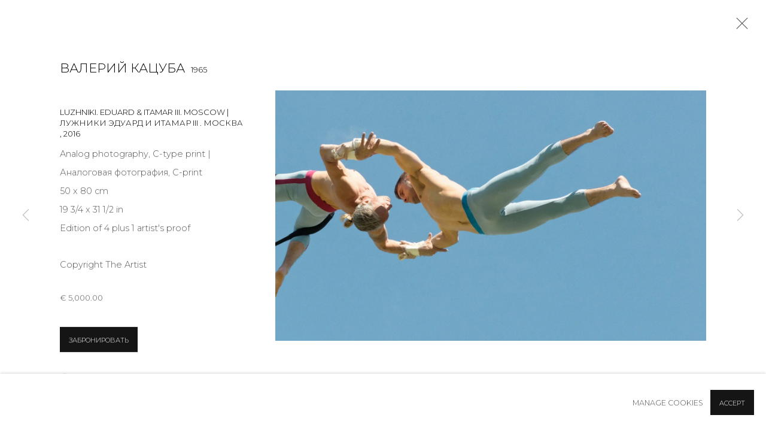

--- FILE ---
content_type: text/html; charset=utf-8
request_url: https://www.annanova-gallery.ru/artworks/categories/6/5165-luzhniki.-eduard-itamar-iii.-moscow-2016/
body_size: 13139
content:



                        
    <!DOCTYPE html>
    <!-- Site by Artlogic - https://artlogic.net -->
    <html lang="ru">
        <head>
            <meta charset="utf-8">
            <title>Валерий Кацуба, Luzhniki. Eduard &amp; Itamar III. Moscow | Лужники Эдуард и Итамар III . Москва , 2016 | Anna Nova Gallery</title>
        <meta property="og:site_name" content="Anna Nova Gallery" />
        <meta property="og:title" content="Валерий Кацуба, Luzhniki. Eduard &amp; Itamar III. Moscow | Лужники Эдуард и Итамар III . Москва , 2016" />
        <meta property="og:description" content="Валерий Кацуба Luzhniki. Eduard &amp; Itamar III. Moscow | Лужники Эдуард и Итамар III . Москва , 2016 Analog photography, C-type print | Аналоговая фотография, C-print 50 x 80 cm 19 3/4 x 31 1/2 in Edition of 4 plus 1 artist's proof" />
        <meta property="og:image" content="https://artlogic-res.cloudinary.com/w_1600,h_1600,c_limit,f_auto,fl_lossy,q_auto/artlogicstorage/annanovagallery/images/view/8e6371305c628204645459d2b53200b3j/annanovagallery-luzhniki.-eduard-itamar-iii.-moscow-iii-.-2016.jpg" />
        <meta property="og:image:width" content="1600" />
        <meta property="og:image:height" content="1600" />
        <meta property="twitter:card" content="summary_large_image">
        <meta property="twitter:url" content="https://www.annanova-gallery.ru/artworks/categories/6/5165-luzhniki.-eduard-itamar-iii.-moscow-2016/">
        <meta property="twitter:title" content="Валерий Кацуба, Luzhniki. Eduard &amp; Itamar III. Moscow | Лужники Эдуард и Итамар III . Москва , 2016">
        <meta property="twitter:description" content="Валерий Кацуба Luzhniki. Eduard &amp; Itamar III. Moscow | Лужники Эдуард и Итамар III . Москва , 2016 Analog photography, C-type print | Аналоговая фотография, C-print 50 x 80 cm 19 3/4 x 31 1/2 in Edition of 4 plus 1 artist's proof">
        <meta property="twitter:text:description" content="Валерий Кацуба Luzhniki. Eduard &amp; Itamar III. Moscow | Лужники Эдуард и Итамар III . Москва , 2016 Analog photography, C-type print | Аналоговая фотография, C-print 50 x 80 cm 19 3/4 x 31 1/2 in Edition of 4 plus 1 artist's proof">
        <meta property="twitter:image" content="https://artlogic-res.cloudinary.com/w_1600,h_1600,c_limit,f_auto,fl_lossy,q_auto/artlogicstorage/annanovagallery/images/view/8e6371305c628204645459d2b53200b3j/annanovagallery-luzhniki.-eduard-itamar-iii.-moscow-iii-.-2016.jpg">
        <link rel="canonical" href="https://www.annanova-gallery.ru/ru/artworks/5165-luzhniki.-eduard-itamar-iii.-moscow-2016/" />
        <meta name="google" content="notranslate" />
            <meta name="description" content="Валерий Кацуба Luzhniki. Eduard &amp; Itamar III. Moscow | Лужники Эдуард и Итамар III . Москва , 2016 Analog photography, C-type print | Аналоговая фотография, C-print 50 x 80 cm 19 3/4 x 31 1/2 in Edition of 4 plus 1 artist's proof" />
            <meta name="publication_date" content="2018-04-27 13:50:01" />
            <meta name="generator" content="Artlogic CMS - https://artlogic.net" />
            
            <meta name="accessibility_version" content="1.1"/>
            
            
                <meta name="viewport" content="width=device-width, minimum-scale=0.5, initial-scale=1.0" />

            

<link rel="icon" href="/usr/images/preferences/1610640707.ico" type="image/x-icon" />
<link rel="shortcut icon" href="/usr/images/preferences/1610640707.ico" type="image/x-icon" />

<meta name="application-name" content="Anna Nova Gallery"/>
<meta name="msapplication-TileColor" content="#ffffff"/>
            
            <link rel="alternate" hreflang="ru" href="https://www.annanova-gallery.ru/artworks/categories/6/5165-luzhniki.-eduard-itamar-iii.-moscow-2016/" />
<link rel="alternate" hreflang="en" href="https://www.annanova-gallery.ru/en/artworks/categories/6/5165-luzhniki.-eduard-itamar-iii.-moscow-2016/" />
            
                <link rel="stylesheet" media="print" href="/lib/g/2.0/styles/print.css">
                <link rel="stylesheet" media="print" href="/styles/print.css">

            <script>
            (window.Promise && window.Array.prototype.find) || document.write('<script src="/lib/js/polyfill/polyfill_es6.min.js"><\/script>');
            </script>


            
		<link data-context="helper" rel="stylesheet" type="text/css" href="/lib/webfonts/font-awesome/font-awesome-4.6.3/css/font-awesome.min.css?c=27042050002205&g=a599d0f3a7ca955fc9bb870ebeb3a6e0"/>
		<link data-context="helper" rel="stylesheet" type="text/css" href="/lib/archimedes/styles/archimedes-frontend-core.css?c=27042050002205&g=a599d0f3a7ca955fc9bb870ebeb3a6e0"/>
		<link data-context="helper" rel="stylesheet" type="text/css" href="/lib/archimedes/styles/accessibility.css?c=27042050002205&g=a599d0f3a7ca955fc9bb870ebeb3a6e0"/>
		<link data-context="helper" rel="stylesheet" type="text/css" href="/lib/jquery/1.12.4/plugins/jquery.archimedes-frontend-core-plugins-0.1.css?c=27042050002205&g=a599d0f3a7ca955fc9bb870ebeb3a6e0"/>
		<link data-context="helper" rel="stylesheet" type="text/css" href="/lib/jquery/1.12.4/plugins/fancybox-2.1.3/jquery.fancybox.css?c=27042050002205&g=a599d0f3a7ca955fc9bb870ebeb3a6e0"/>
		<link data-context="helper" rel="stylesheet" type="text/css" href="/lib/jquery/1.12.4/plugins/fancybox-2.1.3/jquery.fancybox.artlogic.css?c=27042050002205&g=a599d0f3a7ca955fc9bb870ebeb3a6e0"/>
		<link data-context="helper" rel="stylesheet" type="text/css" href="/lib/jquery/1.12.4/plugins/slick-1.8.1/slick.css?c=27042050002205&g=a599d0f3a7ca955fc9bb870ebeb3a6e0"/>
		<link data-context="helper" rel="stylesheet" type="text/css" href="/lib/jquery/plugins/nouislider/11.1.0/nouislider.min.css?c=27042050002205&g=a599d0f3a7ca955fc9bb870ebeb3a6e0"/>
		<link data-context="helper" rel="stylesheet" type="text/css" href="/lib/jquery/plugins/roomview-photo/1.0/jquery.roomview-photo.1.0.css?c=27042050002205&g=a599d0f3a7ca955fc9bb870ebeb3a6e0"/>
		<link data-context="helper" rel="stylesheet" type="text/css" href="/lib/jquery/plugins/pageload/1.1/jquery.pageload.1.1.css?c=27042050002205&g=a599d0f3a7ca955fc9bb870ebeb3a6e0"/>
		<link data-context="helper" rel="stylesheet" type="text/css" href="/lib/jquery/plugins/augmented_reality/1.0/jquery.augmented_reality.1.0.css?c=27042050002205&g=a599d0f3a7ca955fc9bb870ebeb3a6e0"/>
		<link data-context="helper" rel="stylesheet" type="text/css" href="/core/dynamic_base.css?c=27042050002205&g=a599d0f3a7ca955fc9bb870ebeb3a6e0"/>
		<link data-context="helper" rel="stylesheet" type="text/css" href="/core/dynamic_main.css?c=27042050002205&g=a599d0f3a7ca955fc9bb870ebeb3a6e0"/>
		<link data-context="helper" rel="stylesheet" type="text/css" href="/core/user_custom.css?c=27042050002205&g=a599d0f3a7ca955fc9bb870ebeb3a6e0"/>
		<link data-context="helper" rel="stylesheet" type="text/css" href="/core/dynamic_responsive.css?c=27042050002205&g=a599d0f3a7ca955fc9bb870ebeb3a6e0"/>
		<link data-context="helper" rel="stylesheet" type="text/css" href="/lib/webfonts/artlogic-site-icons/artlogic-site-icons-1.0/artlogic-site-icons.css?c=27042050002205&g=a599d0f3a7ca955fc9bb870ebeb3a6e0"/>
		<link data-context="helper" rel="stylesheet" type="text/css" href="/lib/jquery/plugins/plyr/3.5.10/plyr.css?c=27042050002205&g=a599d0f3a7ca955fc9bb870ebeb3a6e0"/>
		<link data-context="helper" rel="stylesheet" type="text/css" href="/lib/styles/fouc_prevention.css?c=27042050002205&g=a599d0f3a7ca955fc9bb870ebeb3a6e0"/>
<!-- add crtical css to improve performance -->
		<script data-context="helper"  src="/lib/jquery/1.12.4/jquery-1.12.4.min.js?c=27042050002205&g=a599d0f3a7ca955fc9bb870ebeb3a6e0"></script>
		<script data-context="helper" defer src="/lib/g/2.0/scripts/webpack_import_helpers.js?c=27042050002205&g=a599d0f3a7ca955fc9bb870ebeb3a6e0"></script>
		<script data-context="helper" defer src="/lib/jquery/1.12.4/plugins/jquery.browser.min.js?c=27042050002205&g=a599d0f3a7ca955fc9bb870ebeb3a6e0"></script>
		<script data-context="helper" defer src="/lib/jquery/1.12.4/plugins/jquery.easing.min.js?c=27042050002205&g=a599d0f3a7ca955fc9bb870ebeb3a6e0"></script>
		<script data-context="helper" defer src="/lib/jquery/1.12.4/plugins/jquery.archimedes-frontend-core-plugins-0.1.js?c=27042050002205&g=a599d0f3a7ca955fc9bb870ebeb3a6e0"></script>
		<script data-context="helper" defer src="/lib/jquery/1.12.4/plugins/jquery.fitvids.js?c=27042050002205&g=a599d0f3a7ca955fc9bb870ebeb3a6e0"></script>
		<script data-context="helper" defer src="/core/dynamic.js?c=27042050002205&g=a599d0f3a7ca955fc9bb870ebeb3a6e0"></script>
		<script data-context="helper" defer src="/lib/archimedes/scripts/archimedes-frontend-core.js?c=27042050002205&g=a599d0f3a7ca955fc9bb870ebeb3a6e0"></script>
		<script data-context="helper" defer src="/lib/archimedes/scripts/archimedes-frontend-modules.js?c=27042050002205&g=a599d0f3a7ca955fc9bb870ebeb3a6e0"></script>
		<script data-context="helper" type="module"  traceurOptions="--async-functions" src="/lib/g/2.0/scripts/galleries_js_loader__mjs.js?c=27042050002205&g=a599d0f3a7ca955fc9bb870ebeb3a6e0"></script>
		<script data-context="helper" defer src="/lib/g/2.0/scripts/feature_panels.js?c=27042050002205&g=a599d0f3a7ca955fc9bb870ebeb3a6e0"></script>
		<script data-context="helper" defer src="/lib/g/themes/aperture/2.0/scripts/script.js?c=27042050002205&g=a599d0f3a7ca955fc9bb870ebeb3a6e0"></script>
		<script data-context="helper" defer src="/lib/archimedes/scripts/json2.js?c=27042050002205&g=a599d0f3a7ca955fc9bb870ebeb3a6e0"></script>
		<script data-context="helper" defer src="/lib/archimedes/scripts/shop.js?c=27042050002205&g=a599d0f3a7ca955fc9bb870ebeb3a6e0"></script>
		<script data-context="helper" defer src="/lib/archimedes/scripts/recaptcha.js?c=27042050002205&g=a599d0f3a7ca955fc9bb870ebeb3a6e0"></script>
            
            

            
                


    <script>
        function get_cookie_preference(category) {
            result = false;
            try {
                var cookie_preferences = localStorage.getItem('cookie_preferences') || "";
                if (cookie_preferences) {
                    cookie_preferences = JSON.parse(cookie_preferences);
                    if (cookie_preferences.date) {
                        var expires_on = new Date(cookie_preferences.date);
                        expires_on.setDate(expires_on.getDate() + 365);
                        console.log('cookie preferences expire on', expires_on.toISOString());
                        var valid = expires_on > new Date();
                        if (valid && cookie_preferences.hasOwnProperty(category) && cookie_preferences[category]) {
                            result = true;
                        }
                    }
                }
            }
            catch(e) {
                console.warn('get_cookie_preference() failed');
                return result;
            }
            return result;
        }

        window.google_analytics_init = function(page){
            var collectConsent = true;
            var useConsentMode = false;
            var analyticsProperties = ['G-6B9EYPK97Y', 'G-89QCFCNLFL'];
            var analyticsCookieType = 'statistics';
            var disableGa = false;
            var sendToArtlogic = true;
            var artlogicProperties = {
                'UA': 'UA-157296318-1',
                'GA': 'G-GLQ6WNJKR5',
            };

            analyticsProperties = analyticsProperties.concat(Object.values(artlogicProperties));

            var uaAnalyticsProperties = analyticsProperties.filter((p) => p.startsWith('UA-'));
            var ga4AnalyticsProperties = analyticsProperties.filter((p) => p.startsWith('G-')).concat(analyticsProperties.filter((p) => p.startsWith('AW-')));

            if (collectConsent) {
                disableGa = !get_cookie_preference(analyticsCookieType);

                for (var i=0; i < analyticsProperties.length; i++){
                    var key = 'ga-disable-' + analyticsProperties[i];

                    window[key] = disableGa;
                }

                if (disableGa) {
                    if (document.cookie.length) {
                        var cookieList = document.cookie.split(/; */);

                        for (var i=0; i < cookieList.length; i++) {
                            var splitCookie = cookieList[i].split('='); //this.split('=');

                            if (splitCookie[0].indexOf('_ga') == 0 || splitCookie[0].indexOf('_gid') == 0 || splitCookie[0].indexOf('__utm') == 0) {
                                //h.deleteCookie(splitCookie[0]);
                                var domain = location.hostname;
                                var cookie_name = splitCookie[0];
                                document.cookie =
                                    cookie_name + "=" + ";path=/;domain="+domain+";expires=Thu, 01 Jan 1970 00:00:01 GMT";
                                // now delete the version without a subdomain
                                domain = domain.split('.');
                                domain.shift();
                                domain = domain.join('.');
                                document.cookie =
                                    cookie_name + "=" + ";path=/;domain="+domain+";expires=Thu, 01 Jan 1970 00:00:01 GMT";
                            }
                        }
                    }
                }
            }

            if (uaAnalyticsProperties.length) {
                (function(i,s,o,g,r,a,m){i['GoogleAnalyticsObject']=r;i[r]=i[r]||function(){
                (i[r].q=i[r].q||[]).push(arguments)},i[r].l=1*new Date();a=s.createElement(o),
                m=s.getElementsByTagName(o)[0];a.async=1;a.src=g;m.parentNode.insertBefore(a,m)
                })(window,document,'script','//www.google-analytics.com/analytics.js','ga');


                if (!disableGa) {
                    var anonymizeIps = false;

                    for (var i=0; i < uaAnalyticsProperties.length; i++) {
                        var propertyKey = '';

                        if (i > 0) {
                            propertyKey = 'tracker' + String(i + 1);
                        }

                        var createArgs = [
                            'create',
                            uaAnalyticsProperties[i],
                            'auto',
                        ];

                        if (propertyKey) {
                            createArgs.push({'name': propertyKey});
                        }

                        ga.apply(null, createArgs);

                        if (anonymizeIps) {
                            ga('set', 'anonymizeIp', true);
                        }

                        var pageViewArgs = [
                            propertyKey ? propertyKey + '.send' : 'send',
                            'pageview'
                        ]

                        if (page) {
                            pageViewArgs.push(page)
                        }

                        ga.apply(null, pageViewArgs);
                    }

                    if (sendToArtlogic) {
                        ga('create', 'UA-157296318-1', 'auto', {'name': 'artlogic_tracker'});

                        if (anonymizeIps) {
                            ga('set', 'anonymizeIp', true);
                        }

                        var pageViewArgs = [
                            'artlogic_tracker.send',
                            'pageview'
                        ]

                        if (page) {
                            pageViewArgs.push(page)
                        }

                        ga.apply(null, pageViewArgs);
                    }
                }
            }

            if (ga4AnalyticsProperties.length) {
                if (!disableGa || useConsentMode) {
                    (function(d, script) {
                        script = d.createElement('script');
                        script.type = 'text/javascript';
                        script.async = true;
                        script.src = 'https://www.googletagmanager.com/gtag/js?id=' + ga4AnalyticsProperties[0];
                        d.getElementsByTagName('head')[0].appendChild(script);
                    }(document));

                    window.dataLayer = window.dataLayer || [];
                    window.gtag = function (){dataLayer.push(arguments);}
                    window.gtag('js', new Date());

                    if (useConsentMode) {
                        gtag('consent', 'default', {
                            'ad_storage': 'denied',
                            'analytics_storage': 'denied',
                            'functionality_storage': 'denied',
                            'personalization_storage': 'denied',
                            'security': 'denied',
                        });

                        if (disableGa) {
                            // If this has previously been granted, it will need set back to denied (ie on cookie change)
                            gtag('consent', 'update', {
                                'analytics_storage': 'denied',
                            });
                        } else {
                            gtag('consent', 'update', {
                                'analytics_storage': 'granted',
                            });
                        }
                    }

                    for (var i=0; i < ga4AnalyticsProperties.length; i++) {
                        window.gtag('config', ga4AnalyticsProperties[i]);
                    }

                }
            }
        }

        var waitForPageLoad = true;

        if (waitForPageLoad) {
            window.addEventListener('load', function() {
                window.google_analytics_init();
                window.archimedes.archimedes_core.analytics.init();
            });
        } else {
            window.google_analytics_init();
        }
    </script>

                

    <script>
      window.google_tag_manager_setup = () => {
        (function(w,d,s,l,i){w[l]=w[l]||[];w[l].push({'gtm.start':
        new Date().getTime(),event:'gtm.js'});var f=d.getElementsByTagName(s)[0],
        j=d.createElement(s),dl=l!='dataLayer'?'&l='+l:'';j.async=true;j.src=
        'https://www.googletagmanager.com/gtm.js?id='+i+dl;f.parentNode.insertBefore(j,f);
        })(window,document,'script','dataLayer','GTM-MDL94JN4');

        window.dataLayer = window.dataLayer || [];
        function gtag(){dataLayer.push(arguments);}
        gtag('js', new Date());

        default_consent = {
          'ad_storage': 'denied',
          'ad_user_data': 'denied',
          'ad_personalization': 'denied',
          'analytics_storage': 'denied',
          'wait_for_update': 1000,
          'essential': 'denied'
        }

        var cookie_types = ['functionality', 'statistics', 'marketing'];
        cookie_types.forEach((cookie_type) => {
          default_consent[cookie_type] = 'denied'
        })

        gtag('consent', 'default', default_consent);

        window.google_tag_manager_init();
      }

      window.google_tag_manager_init = function(){

        window.dataLayer = window.dataLayer || [];
        function gtag(){dataLayer.push(arguments);}

        var cookie_preferences = localStorage.getItem('cookie_preferences') || "";
        if (cookie_preferences) {
          var update_consent = {}
          cookie_preferences = JSON.parse(cookie_preferences)
          for (const [key, value] of Object.entries(cookie_preferences)) {
            if (key == 'date') continue;
            if (value == true) update_consent[key] = 'granted'
            if (key == 'marketing' && value == true) {
              update_consent['ad_storage'] = 'granted'
              update_consent['ad_user_data'] = 'granted'
              update_consent['ad_personalization'] = 'granted'
              update_consent['analytics_storage'] = 'granted'
            }
          }

          gtag('consent', 'update', update_consent)
        }
      }

            window.addEventListener('load', function() {
                window.google_tag_manager_setup();
            });
    
    </script>

                


    <script>
        <script>(function(w,d,s,l,i){w[l]=w[l]||[];w[l].push({'gtm.start': new Date().getTime(),event:'gtm.js'});var f=d.getElementsByTagName(s)[0],j=d.createElement(s),dl=l!='dataLayer'?'&l='+l:'';j.async=true;j.src= 'https://www.googletagmanager.com/gtm.js?id='+i+dl;f.parentNode.insertBefore(j,f);})(window,document,'script','dataLayer','GTM-MDL94JN4');</script>
    </script>

            
                <!-- Google tag (gtag.js) -->
<script async src="https://www.googletagmanager.com/gtag/js?id=G-6B9EYPK97Y"></script>
<script>
  window.dataLayer = window.dataLayer || [];
  function gtag(){dataLayer.push(arguments);}
  gtag('js', new Date());

  gtag('config', 'G-6B9EYPK97Y');
</script>

            
            
            <noscript> 
                <style>
                    body {
                        opacity: 1 !important;
                    }
                </style>
            </noscript>
        </head>
        
        
        
        <body class="section-artworks page-artworks site-responsive responsive-top-size-1023 responsive-nav-slide-nav responsive-nav-side-position-fullscreen responsive-layout-forced-lists responsive-layout-forced-image-lists responsive-layout-forced-tile-lists language-ru analytics-track-all-links site-lib-version-2-0 scroll_sub_nav_enabled responsive_src_image_sizing hero_heading_title_position_overlay artworks_detail_ar_enabled page-param-categories page-param-5165-luzhniki-eduard-itamar-iii-moscow-2016 page-param-id-5165 page-param-6 page-param-id-6 page-param-type-artwork_id page-param-type-additional_id page-param-type-object_id  layout-fixed-header site-type-template pageload-ajax-navigation-active layout-animation-enabled layout-lazyload-enabled prevent_user_image_save" data-viewport-width="1024" data-site-name="annanovagallery" data-connected-db-name="annanovagallery" data-pathname="/artworks/categories/6/5165-luzhniki.-eduard-itamar-iii.-moscow-2016/"
    style="opacity: 0;"

>
            <script>document.getElementsByTagName('body')[0].className+=' browser-js-enabled';</script>
            

                

	    <noscript><iframe src="https://www.googletagmanager.com/ns.html?id=GTM-MDL94JN4" height="0" width="0" style="display:none;visibility:hidden"></iframe></noscript>


            
            






        <div id="responsive_slide_nav_content_wrapper">

    <div id="container">

        
    


    <div class="header-fixed-wrapper header-fixed-wrapper-no-follow">
    <header id="header" class="clearwithin header_fixed header_fixed_no_follow header_transparent   header_layout_left">
        <div class="inner clearwithin">

            


<div id="logo" class=" user-custom-logo-image auto_brightness_disabled"><a href="/">Anna Nova Gallery</a><span class="logo-variant-light"></span><span class="logo-variant-dark"></span></div>


            
                <div id="skiplink-container">
                    <div>
                        <a href="#main_content" class="skiplink">Skip to main content</a>
                    </div>
                </div>
            
        
            <div class="header-ui-wrapper">

                    <div id="responsive_slide_nav_wrapper" class="mobile_menu_align_center" data-nav-items-animation-delay>
                        <div id="responsive_slide_nav_wrapper_inner" data-responsive-top-size=1023>
                        
                            <nav id="top_nav" aria-label="Main site" class="navigation noprint clearwithin">
                                
<div id="top_nav_reveal" class="hidden"><ul><li><a href="#" role="button" aria-label="Close">Menu</a></li></ul></div>

        <ul class="topnav">
		<li class="topnav-filepath-artists topnav-label- topnav-id-11"><a href="/artists/" aria-label="художники">художники</a></li>
		<li class="topnav-filepath-exhibitions topnav-label- topnav-id-13"><a href="/exhibitions/" aria-label="выставки">выставки</a></li>
		<li class="topnav-filepath-art-fairs topnav-label- topnav-id-27"><a href="/art-fairs/" aria-label="ярмарки">ярмарки</a></li>
		<li class="topnav-filepath-store topnav-label-store topnav-id-17"><a href="/store/" aria-label="store">store</a></li>
		<li class="topnav-filepath-contact topnav-label- topnav-id-20"><a href="/about/" data-original-url="/contact/" aria-label="О галерее">О галерее</a></li>
		<li class="topnav-filepath-contacts topnav-label- topnav-id-37 last"><a href="/contacts/" aria-label="Контакты">Контакты</a></li>
	</ul>


                                
                                

    <div id="topnav_translations" class="navigation noprint clearwithin">
        <ul>
            
            <li  class="lang_nav_ru active"  data-language="ru"><a aria-label="Translate site to RU (Russian)" href="/artworks/categories/6/5165-luzhniki.-eduard-itamar-iii.-moscow-2016/" class="no_proxy_dir_rewrite">RU</a></li>
                
                <li  class="lang_nav_en "   data-language="ru"><a aria-label="Translate site to EN (English)" href="/en/artworks/categories/6/5165-luzhniki.-eduard-itamar-iii.-moscow-2016/" class="no_proxy_dir_rewrite">EN</a></li>
        </ul>
    </div>


                                
                                    <div id="topnav_search" class="header_quick_search noprint">
                                        <form method="get" action="/search/" id="topnav_search_form">
                                            <input id="topnav_search_field" type="text" class="header_quicksearch_field inputField" aria-label="Search" data-default-value="Поиск" value="" name="search" />
                                                <a href="javascript:void(0)" id="topnav_search_btn" class="header_quicksearch_btn link" aria-label="Submit search" role="button"><i class="quicksearch-icon"></i></a>
                                            <input type="submit" class="nojsSubmit" aria-label="Submit search" value="Go" style="display: none;" />
                                        </form>
                                    </div>
                            </nav>
                        
                        </div>
                    </div>
                

                <div class="header-icons-wrapper ">
                    
                    
                        <div id="header_quick_search" class="header_quick_search noprint header_quick_search_reveal">
                            <form method="get" action="/search/" id="header_quicksearch_form">
                                <input id="header_quicksearch_field" type="text" class="header_quicksearch_field inputField" aria-label="Submit" data-default-value="Поиск" value="" name="search" placeholder="Поиск" />
                                <a href="javascript:void(0)" id="header_quicksearch_btn" class="header_quicksearch_btn link" aria-label="Submit search"><i class="quicksearch-icon"></i></a>
                                <input type="submit" class="nojsSubmit" value="Go" aria-label="Submit search" style="display: none;" />
                            </form>
                        </div>


                    
     
                        <div id="slide_nav_reveal" tabindex="0" role="button">Menu</div>
                </div>
                
                

                

    <div id="translations_nav" class="navigation noprint clearwithin">
        <ul>
            
            <li  class="lang_nav_ru active"  data-language="ru"><a aria-label="Translate site to RU (Russian)" href="/artworks/categories/6/5165-luzhniki.-eduard-itamar-iii.-moscow-2016/" class="no_proxy_dir_rewrite">RU</a></li>
                
                <li  class="lang_nav_en "   data-language="ru"><a aria-label="Translate site to EN (English)" href="/en/artworks/categories/6/5165-luzhniki.-eduard-itamar-iii.-moscow-2016/" class="no_proxy_dir_rewrite">EN</a></li>
        </ul>
    </div>


                

                
            </div>
        </div>
        



    </header>
    </div>



        
            





        <div id="main_content" role="main" class="clearwithin">
            <!--contentstart-->
            







<div class="artworks-page-detail-view-container artworks-page-container ">

    <div class="artworks-header heading_wrapper clearwithin ">
        
        <div id="h1_wrapper">
            <h1>
                    <a href="/artworks/categories/6/">PHOTO</a>
            </h1>
        </div>
       
            



    <div id="sub_nav" class="navigation clearwithin" role="navigation" aria-label="Artwork categories">
        <div class="inner">
            <ul>
                    
                    <li class="artwork-category-link-all"><a href="/artworks/" >All</a></li>
                    
                        <li class="artwork-category-link-installation">
                            <a href="/artworks/categories/2/" >INSTALLATION</a>
                        </li>
                    
                        <li class="artwork-category-link-lightbox">
                            <a href="/artworks/categories/12/" >LIGHTBOX</a>
                        </li>
                    
                        <li class="artwork-category-link-mix-media">
                            <a href="/artworks/categories/4/" >MIX MEDIA</a>
                        </li>
                    
                        <li class="artwork-category-link-painting">
                            <a href="/artworks/categories/5/" >PAINTING</a>
                        </li>
                    
                        <li class="artwork-category-link-photo active">
                            <a href="/artworks/categories/6/" aria-label="PHOTO (current nav item)">PHOTO</a>
                        </li>
                    
                        <li class="artwork-category-link-print-&-multiples">
                            <a href="/artworks/categories/8/" >PRINT & MULTIPLES</a>
                        </li>
                    
                        <li class="artwork-category-link-sculpture">
                            <a href="/artworks/categories/9/" >SCULPTURE</a>
                        </li>
                    
                        <li class="artwork-category-link-video">
                            <a href="/artworks/categories/11/" >VIDEO</a>
                        </li>
                    
                        <li class="artwork-category-link-work-on-paper">
                            <a href="/artworks/categories/10/" >WORK ON PAPER</a>
                        </li>
            </ul>
        </div>
    </div>


        
    </div>
    

        <div class="subsection-artworks-detail-view">

            
            




















    
    
    

    
    










<div class="artwork_detail_wrapper site-popup-enabled-content"
     data-pageload-popup-fallback-close-path="/artworks/categories/6/">

    <div id="image_gallery" 
         class="clearwithin record-layout-standard artwork image_gallery_has_caption" 
         
         data-search-record-type="artworks" data-search-record-id="5165"
    >

            <div class="draginner">
            <div id="image_container_wrapper">
        
        <div id="image_container"
             class=" "
             data-record-type="artwork">


                    
                        

                            
                            <div class="item">
                                <span class="image" data-width="2000" data-height="1160">

                                    <img src="[data-uri]"

                                         data-src="https://artlogic-res.cloudinary.com/w_1600,h_1600,c_limit,f_auto,fl_lossy,q_auto/artlogicstorage/annanovagallery/images/view/8e6371305c628204645459d2b53200b3j/annanovagallery-luzhniki.-eduard-itamar-iii.-moscow-iii-.-2016.jpg"

                                         alt="Валерий Кацуба, Luzhniki. Eduard & Itamar III. Moscow | Лужники Эдуард и Итамар III . Москва , 2016"

                                         class="roomview-image roomview-photo-image "
                                        data-roomview-id="artwork-5165-main_image" data-roomview-artwork-cm-width="80.00" data-roomview-custom-config='{"wall_type": "white", "floor_type": "wood", "furniture_type": "mobler_chair"}' />

                                    </span>

                            </span>
                            </div>


        </div>
            </div>

        <div id="content_module" class="clearwithin">

                <div class="artwork_details_wrapper clearwithin  ">



                    

                        <h1 class="artist">
                                <a href="/artists/208-/">Валерий Кацуба</a>
                                <span id="artist_years">1965</span>
                        </h1>


                            <div class="subtitle">
                                <span class="title">Luzhniki. Eduard & Itamar III. Moscow | Лужники Эдуард и Итамар III . Москва </span><span class="comma">, </span><span class="year">2016</span>
                            </div>


                                    <div class="detail_view_module detail_view_module_artwork_caption prose">
                                        <div class="medium">Analog photography, C-type print | Аналоговая фотография, C-print</div><div class="dimensions">50 x 80 cm<br/>
19 3/4 x 31 1/2 in</div><div class="edition_details">Edition of 4 plus 1 artist's proof</div>
                                    </div>
                                <div class="detail_view_module detail_view_module_copyright_line">
                                        <div class="copyright_line">
                                            Copyright The Artist
                                        </div>
                                </div>





                                <div class="detail_view_module detail_view_module_price">
                                    <div class="price">
                                            <div class="price">€ 5,000.00</div>
                                    </div>
                                </div>







                                





                                <div class="enquire">
            <!--excludeindexstart-->
            <div class="enquire_button_container clearwithin ">
                <div class="button"><a href="javascript:void(0)" role="button" class="website_contact_form link-no-ajax" data-contact-form-stock-number="RKAV143" data-contact-form-item-table="artworks" data-contact-form-item-id="5165" data-contact-form-details="%3Cdiv%20class%3D%22artist%22%3E%D0%92%D0%B0%D0%BB%D0%B5%D1%80%D0%B8%D0%B9%20%D0%9A%D0%B0%D1%86%D1%83%D0%B1%D0%B0%3C/div%3E%3Cdiv%20class%3D%22title_and_year%22%3E%3Cspan%20class%3D%22title_and_year_title%22%3ELuzhniki.%20Eduard%20%26%20Itamar%20III.%20Moscow%20%7C%20%D0%9B%D1%83%D0%B6%D0%BD%D0%B8%D0%BA%D0%B8%20%D0%AD%D0%B4%D1%83%D0%B0%D1%80%D0%B4%20%D0%B8%20%D0%98%D1%82%D0%B0%D0%BC%D0%B0%D1%80%20III%20.%20%D0%9C%D0%BE%D1%81%D0%BA%D0%B2%D0%B0%20%3C/span%3E%2C%20%3Cspan%20class%3D%22title_and_year_year%22%3E2016%3C/span%3E%3C/div%3E%3Cdiv%20class%3D%22medium%22%3EAnalog%20photography%2C%20C-type%20print%20%7C%20%D0%90%D0%BD%D0%B0%D0%BB%D0%BE%D0%B3%D0%BE%D0%B2%D0%B0%D1%8F%20%D1%84%D0%BE%D1%82%D0%BE%D0%B3%D1%80%D0%B0%D1%84%D0%B8%D1%8F%2C%20C-print%3C/div%3E%3Cdiv%20class%3D%22dimensions%22%3E50%20x%2080%20cm%3Cbr/%3E%0A19%203/4%20x%2031%201/2%20in%3C/div%3E%3Cdiv%20class%3D%22edition_details%22%3EEdition%20of%204%20plus%201%20artist%27s%20proof%3C/div%3E" data-contact-form-image="https://artlogic-res.cloudinary.com/w_75,h_75,c_fill,f_auto,fl_lossy,q_auto/artlogicstorage/annanovagallery/images/view/8e6371305c628204645459d2b53200b3j/annanovagallery-luzhniki.-eduard-itamar-iii.-moscow-iii-.-2016.jpg" data-contact-form-hide-context="" data-contact-form-to="" data-contact-form-to-bcc=""   data-contact-form-artist-interest="Валерий Кацуба" data-contact-form-artwork-interest="Luzhniki. Eduard & Itamar III. Moscow | Лужники Эдуард и Итамар III . Москва">ЗАБРОНИРОВАТЬ</a></div>
                <div class="enquire_link_simple_artwork_details hidden">%3Cdiv%20class%3D%22artist%22%3E%D0%92%D0%B0%D0%BB%D0%B5%D1%80%D0%B8%D0%B9%20%D0%9A%D0%B0%D1%86%D1%83%D0%B1%D0%B0%3C/div%3E%3Cdiv%20class%3D%22title_and_year%22%3E%3Cspan%20class%3D%22title_and_year_title%22%3ELuzhniki.%20Eduard%20%26%20Itamar%20III.%20Moscow%20%7C%20%D0%9B%D1%83%D0%B6%D0%BD%D0%B8%D0%BA%D0%B8%20%D0%AD%D0%B4%D1%83%D0%B0%D1%80%D0%B4%20%D0%B8%20%D0%98%D1%82%D0%B0%D0%BC%D0%B0%D1%80%20III%20.%20%D0%9C%D0%BE%D1%81%D0%BA%D0%B2%D0%B0%20%3C/span%3E%2C%20%3Cspan%20class%3D%22title_and_year_year%22%3E2016%3C/span%3E%3C/div%3E%3Cdiv%20class%3D%22medium%22%3EAnalog%20photography%2C%20C-type%20print%20%7C%20%D0%90%D0%BD%D0%B0%D0%BB%D0%BE%D0%B3%D0%BE%D0%B2%D0%B0%D1%8F%20%D1%84%D0%BE%D1%82%D0%BE%D0%B3%D1%80%D0%B0%D1%84%D0%B8%D1%8F%2C%20C-print%3C/div%3E%3Cdiv%20class%3D%22dimensions%22%3E50%20x%2080%20cm%3Cbr/%3E%0A19%203/4%20x%2031%201/2%20in%3C/div%3E%3Cdiv%20class%3D%22edition_details%22%3EEdition%20of%204%20plus%201%20artist%27s%20proof%3C/div%3E</div>
            </div>
            <!--excludeindexend-->
        </div>






                    <!--excludeindexstart-->
                    <div class="clear"></div>
                    


                    <div class="visualisation-tools horizontal-view">



                            <div class="detail_view_module detail_view_module_roomview">

                                <div class="roomview-buttons-wrapper clearwithin thumbnails">
                    <div class="link">
                        <div class="roomview-button-custom" data-roomview-id="artwork-5165-main_image">
                            <a href="#">
                                <span class="artlogic-social-icon-eye-thin"></span>Примерить на стену
                            </a>
                        </div>
                    </div>
                    <ul><li>
                            <div class="link">
                                <div class="roomview-button roomview-photo-button" data-roomview-id="artwork-5165-main_image"  data-scene-image="/lib/jquery/plugins/roomview-photo/1.0/images/presets/sofa.jpg" data-hang-y="0.5" data-scene-scale-width="200.00" data-scene-image-width="2500" data-scene-image-height="1578" data-scene-position='{"height":"0.558","width":"0.464","left":"0.263","top":"0.019","cropper_data":{"x":236.27225079113924,"y":10.764932753164556,"width":417.3669897151899,"height":317.0114715189873,"rotate":0}}' data-disable-auto-zoom="" data-prev-id=roomview-button-5165-7 data-next-id=roomview-button-5165-2>
                                    <a id="roomview-button-5165-1" href="#">
                                        <img src="/lib/jquery/plugins/roomview-photo/1.0/images/presets/sofa_thumb.jpg" />
                                        <span class="button-icon artlogic-social-icon-eye-thin"></span><span class="button-text">Примерить на стену</span>
                                    </a>
                                    <span class="roomview-scene-loader-wrapper">
                                        <svg class="loader" viewBox="25 25 50 50"><circle class="path" cx="50" cy="50" r="20" fill="none" stroke-width="3" stroke-miterlimit="10"></circle></svg>
                                    </span>
                                </div>
                            </div>
                        </li><li>
                            <div class="link">
                                <div class="roomview-button roomview-photo-button" data-roomview-id="artwork-5165-main_image"  data-scene-image="/lib/jquery/plugins/roomview-photo/1.0/images/presets/sofa3.jpg" data-hang-y="0.5" data-scene-scale-width="100.00" data-scene-image-width="2500" data-scene-image-height="1578" data-scene-position='{"height":"0.685","width":"0.519","left":"0.189","top":"0.000","cropper_data":{"x":169.9782436708861,"y":0,"width":467.31111550632914,"height":389.2106408227848,"rotate":0}}' data-disable-auto-zoom="" data-prev-id=roomview-button-5165-1 data-next-id=roomview-button-5165-3>
                                    <a id="roomview-button-5165-2" href="#">
                                        <img src="/lib/jquery/plugins/roomview-photo/1.0/images/presets/sofa3_thumb.jpg" />
                                        <span class="button-icon artlogic-social-icon-eye-thin"></span><span class="button-text">Примерить на стену</span>
                                    </a>
                                    <span class="roomview-scene-loader-wrapper">
                                        <svg class="loader" viewBox="25 25 50 50"><circle class="path" cx="50" cy="50" r="20" fill="none" stroke-width="3" stroke-miterlimit="10"></circle></svg>
                                    </span>
                                </div>
                            </div>
                        </li><li>
                            <div class="link">
                                <div class="roomview-button roomview-photo-button" data-roomview-id="artwork-5165-main_image"  data-scene-image="/lib/jquery/plugins/roomview-photo/1.0/images/presets/desk.jpg" data-hang-y="0.5" data-scene-scale-width="100.00" data-scene-image-width="2500" data-scene-image-height="1578" data-scene-position='{"height":"0.567","width":"0.450","left":"0.229","top":"0.004","cropper_data":{"x":205.95332278481013,"y":2.251582278480983,"width":404.6929390822785,"height":321.9822982594937,"rotate":0}}' data-disable-auto-zoom="" data-prev-id=roomview-button-5165-2 data-next-id=roomview-button-5165-4>
                                    <a id="roomview-button-5165-3" href="#">
                                        <img src="/lib/jquery/plugins/roomview-photo/1.0/images/presets/desk_thumb.jpg" />
                                        <span class="button-icon artlogic-social-icon-eye-thin"></span><span class="button-text">Примерить на стену</span>
                                    </a>
                                    <span class="roomview-scene-loader-wrapper">
                                        <svg class="loader" viewBox="25 25 50 50"><circle class="path" cx="50" cy="50" r="20" fill="none" stroke-width="3" stroke-miterlimit="10"></circle></svg>
                                    </span>
                                </div>
                            </div>
                        </li><li>
                            <div class="link">
                                <div class="roomview-button roomview-photo-button" data-roomview-id="artwork-5165-main_image"  data-scene-image="https://artlogic-res.cloudinary.com/w_2000,c_limit,f_auto,fl_lossy,q_auto/ws-annanovagallery/usr/images/roomview_scenes/main_image/1/1h0a6605.jpg" data-hang-y="0.48" data-scene-scale-width="550.00" data-scene-image-width="6720" data-scene-image-height="4480" data-scene-position='{"height":"0.354","width":"0.534","left":"0.273","top":"0.325","cropper_data":{"x":245.56135770234985,"y":194.84334203655354,"width":480.54830287206266,"height":212.66318537859007,"rotate":0}}' data-disable-auto-zoom="" data-prev-id=roomview-button-5165-3 data-next-id=roomview-button-5165-5>
                                    <a id="roomview-button-5165-4" href="#">
                                        <img src="https://artlogic-res.cloudinary.com/w_75,h_75,c_fill,f_auto,fl_lossy,q_auto/ws-annanovagallery/usr/images/roomview_scenes/main_image/1/1h0a6605.jpg"  data-responsive-src="{'750': 'https://artlogic-res.cloudinary.com/w_750,c_limit,f_auto,fl_lossy,q_auto/ws-annanovagallery/usr/images/roomview_scenes/main_image/1/1h0a6605.jpg', '850': 'https://artlogic-res.cloudinary.com/w_850,c_limit,f_auto,fl_lossy,q_auto/ws-annanovagallery/usr/images/roomview_scenes/main_image/1/1h0a6605.jpg', '2400': 'https://artlogic-res.cloudinary.com/w_2400,c_limit,f_auto,fl_lossy,q_auto/ws-annanovagallery/usr/images/roomview_scenes/main_image/1/1h0a6605.jpg', '1600': 'https://artlogic-res.cloudinary.com/w_1600,c_limit,f_auto,fl_lossy,q_auto/ws-annanovagallery/usr/images/roomview_scenes/main_image/1/1h0a6605.jpg', '1200': 'https://artlogic-res.cloudinary.com/w_1200,c_limit,f_auto,fl_lossy,q_auto/ws-annanovagallery/usr/images/roomview_scenes/main_image/1/1h0a6605.jpg', '345': 'https://artlogic-res.cloudinary.com/w_345,c_limit,f_auto,fl_lossy,q_auto/ws-annanovagallery/usr/images/roomview_scenes/main_image/1/1h0a6605.jpg', '470': 'https://artlogic-res.cloudinary.com/w_470,c_limit,f_auto,fl_lossy,q_auto/ws-annanovagallery/usr/images/roomview_scenes/main_image/1/1h0a6605.jpg', '3000': 'https://artlogic-res.cloudinary.com/w_3000,c_limit,f_auto,fl_lossy,q_auto/ws-annanovagallery/usr/images/roomview_scenes/main_image/1/1h0a6605.jpg', '650': 'https://artlogic-res.cloudinary.com/w_650,c_limit,f_auto,fl_lossy,q_auto/ws-annanovagallery/usr/images/roomview_scenes/main_image/1/1h0a6605.jpg', '2600': 'https://artlogic-res.cloudinary.com/w_2600,c_limit,f_auto,fl_lossy,q_auto/ws-annanovagallery/usr/images/roomview_scenes/main_image/1/1h0a6605.jpg', '2800': 'https://artlogic-res.cloudinary.com/w_2800,c_limit,f_auto,fl_lossy,q_auto/ws-annanovagallery/usr/images/roomview_scenes/main_image/1/1h0a6605.jpg', '1400': 'https://artlogic-res.cloudinary.com/w_1400,c_limit,f_auto,fl_lossy,q_auto/ws-annanovagallery/usr/images/roomview_scenes/main_image/1/1h0a6605.jpg', '1000': 'https://artlogic-res.cloudinary.com/w_1000,c_limit,f_auto,fl_lossy,q_auto/ws-annanovagallery/usr/images/roomview_scenes/main_image/1/1h0a6605.jpg'}" alt="Anna Nova Gallery's space" />
                                        <span class="button-icon artlogic-social-icon-eye-thin"></span><span class="button-text">Примерить на стену</span>
                                    </a>
                                    <span class="roomview-scene-loader-wrapper">
                                        <svg class="loader" viewBox="25 25 50 50"><circle class="path" cx="50" cy="50" r="20" fill="none" stroke-width="3" stroke-miterlimit="10"></circle></svg>
                                    </span>
                                </div>
                            </div>
                        </li><li>
                            <div class="link">
                                <div class="roomview-button roomview-photo-button" data-roomview-id="artwork-5165-main_image"  data-scene-image="https://artlogic-res.cloudinary.com/w_2000,c_limit,f_auto,fl_lossy,q_auto/ws-annanovagallery/usr/images/roomview_scenes/main_image/4/1h0a6800-2.jpg" data-hang-y="0.46" data-scene-scale-width="459.00" data-scene-image-width="6622" data-scene-image-height="4414" data-scene-position='{"height":"0.526","width":"0.603","left":"0.195","top":"0.067","cropper_data":{"x":175.06527415143603,"y":39.947780678851174,"width":542.8198433420365,"height":315.86161879895565,"rotate":0}}' data-disable-auto-zoom="true" data-prev-id=roomview-button-5165-4 data-next-id=roomview-button-5165-6>
                                    <a id="roomview-button-5165-5" href="#">
                                        <img src="https://artlogic-res.cloudinary.com/w_75,h_75,c_fill,f_auto,fl_lossy,q_auto/ws-annanovagallery/usr/images/roomview_scenes/main_image/4/1h0a6800-2.jpg"  data-responsive-src="{'750': 'https://artlogic-res.cloudinary.com/w_750,c_limit,f_auto,fl_lossy,q_auto/ws-annanovagallery/usr/images/roomview_scenes/main_image/4/1h0a6800-2.jpg', '850': 'https://artlogic-res.cloudinary.com/w_850,c_limit,f_auto,fl_lossy,q_auto/ws-annanovagallery/usr/images/roomview_scenes/main_image/4/1h0a6800-2.jpg', '2400': 'https://artlogic-res.cloudinary.com/w_2400,c_limit,f_auto,fl_lossy,q_auto/ws-annanovagallery/usr/images/roomview_scenes/main_image/4/1h0a6800-2.jpg', '1600': 'https://artlogic-res.cloudinary.com/w_1600,c_limit,f_auto,fl_lossy,q_auto/ws-annanovagallery/usr/images/roomview_scenes/main_image/4/1h0a6800-2.jpg', '1200': 'https://artlogic-res.cloudinary.com/w_1200,c_limit,f_auto,fl_lossy,q_auto/ws-annanovagallery/usr/images/roomview_scenes/main_image/4/1h0a6800-2.jpg', '345': 'https://artlogic-res.cloudinary.com/w_345,c_limit,f_auto,fl_lossy,q_auto/ws-annanovagallery/usr/images/roomview_scenes/main_image/4/1h0a6800-2.jpg', '470': 'https://artlogic-res.cloudinary.com/w_470,c_limit,f_auto,fl_lossy,q_auto/ws-annanovagallery/usr/images/roomview_scenes/main_image/4/1h0a6800-2.jpg', '3000': 'https://artlogic-res.cloudinary.com/w_3000,c_limit,f_auto,fl_lossy,q_auto/ws-annanovagallery/usr/images/roomview_scenes/main_image/4/1h0a6800-2.jpg', '650': 'https://artlogic-res.cloudinary.com/w_650,c_limit,f_auto,fl_lossy,q_auto/ws-annanovagallery/usr/images/roomview_scenes/main_image/4/1h0a6800-2.jpg', '2600': 'https://artlogic-res.cloudinary.com/w_2600,c_limit,f_auto,fl_lossy,q_auto/ws-annanovagallery/usr/images/roomview_scenes/main_image/4/1h0a6800-2.jpg', '2800': 'https://artlogic-res.cloudinary.com/w_2800,c_limit,f_auto,fl_lossy,q_auto/ws-annanovagallery/usr/images/roomview_scenes/main_image/4/1h0a6800-2.jpg', '1400': 'https://artlogic-res.cloudinary.com/w_1400,c_limit,f_auto,fl_lossy,q_auto/ws-annanovagallery/usr/images/roomview_scenes/main_image/4/1h0a6800-2.jpg', '1000': 'https://artlogic-res.cloudinary.com/w_1000,c_limit,f_auto,fl_lossy,q_auto/ws-annanovagallery/usr/images/roomview_scenes/main_image/4/1h0a6800-2.jpg'}" alt="" />
                                        <span class="button-icon artlogic-social-icon-eye-thin"></span><span class="button-text">Примерить на стену</span>
                                    </a>
                                    <span class="roomview-scene-loader-wrapper">
                                        <svg class="loader" viewBox="25 25 50 50"><circle class="path" cx="50" cy="50" r="20" fill="none" stroke-width="3" stroke-miterlimit="10"></circle></svg>
                                    </span>
                                </div>
                            </div>
                        </li><li>
                            <div class="link">
                                <div class="roomview-button roomview-photo-button" data-roomview-id="artwork-5165-main_image"  data-scene-image="https://artlogic-res.cloudinary.com/w_2000,c_limit,f_auto,fl_lossy,q_auto/ws-annanovagallery/usr/images/roomview_scenes/main_image/5/45.jpg" data-hang-y="0.36" data-scene-scale-width="354.00" data-scene-image-width="4924" data-scene-image-height="3283" data-scene-position='{"height":"0.317","width":"0.366","left":"0.247","top":"0.297","cropper_data":{"x":222.06266318537857,"y":178.39425587467363,"width":328.9817232375979,"height":190.33942558746736,"rotate":0}}' data-disable-auto-zoom="true" data-prev-id=roomview-button-5165-5 data-next-id=roomview-button-5165-7>
                                    <a id="roomview-button-5165-6" href="#">
                                        <img src="https://artlogic-res.cloudinary.com/w_75,h_75,c_fill,f_auto,fl_lossy,q_auto/ws-annanovagallery/usr/images/roomview_scenes/main_image/5/45.jpg"  data-responsive-src="{'750': 'https://artlogic-res.cloudinary.com/w_750,c_limit,f_auto,fl_lossy,q_auto/ws-annanovagallery/usr/images/roomview_scenes/main_image/5/45.jpg', '850': 'https://artlogic-res.cloudinary.com/w_850,c_limit,f_auto,fl_lossy,q_auto/ws-annanovagallery/usr/images/roomview_scenes/main_image/5/45.jpg', '2400': 'https://artlogic-res.cloudinary.com/w_2400,c_limit,f_auto,fl_lossy,q_auto/ws-annanovagallery/usr/images/roomview_scenes/main_image/5/45.jpg', '1600': 'https://artlogic-res.cloudinary.com/w_1600,c_limit,f_auto,fl_lossy,q_auto/ws-annanovagallery/usr/images/roomview_scenes/main_image/5/45.jpg', '1200': 'https://artlogic-res.cloudinary.com/w_1200,c_limit,f_auto,fl_lossy,q_auto/ws-annanovagallery/usr/images/roomview_scenes/main_image/5/45.jpg', '345': 'https://artlogic-res.cloudinary.com/w_345,c_limit,f_auto,fl_lossy,q_auto/ws-annanovagallery/usr/images/roomview_scenes/main_image/5/45.jpg', '470': 'https://artlogic-res.cloudinary.com/w_470,c_limit,f_auto,fl_lossy,q_auto/ws-annanovagallery/usr/images/roomview_scenes/main_image/5/45.jpg', '3000': 'https://artlogic-res.cloudinary.com/w_3000,c_limit,f_auto,fl_lossy,q_auto/ws-annanovagallery/usr/images/roomview_scenes/main_image/5/45.jpg', '650': 'https://artlogic-res.cloudinary.com/w_650,c_limit,f_auto,fl_lossy,q_auto/ws-annanovagallery/usr/images/roomview_scenes/main_image/5/45.jpg', '2600': 'https://artlogic-res.cloudinary.com/w_2600,c_limit,f_auto,fl_lossy,q_auto/ws-annanovagallery/usr/images/roomview_scenes/main_image/5/45.jpg', '2800': 'https://artlogic-res.cloudinary.com/w_2800,c_limit,f_auto,fl_lossy,q_auto/ws-annanovagallery/usr/images/roomview_scenes/main_image/5/45.jpg', '1400': 'https://artlogic-res.cloudinary.com/w_1400,c_limit,f_auto,fl_lossy,q_auto/ws-annanovagallery/usr/images/roomview_scenes/main_image/5/45.jpg', '1000': 'https://artlogic-res.cloudinary.com/w_1000,c_limit,f_auto,fl_lossy,q_auto/ws-annanovagallery/usr/images/roomview_scenes/main_image/5/45.jpg'}" alt="" />
                                        <span class="button-icon artlogic-social-icon-eye-thin"></span><span class="button-text">Примерить на стену</span>
                                    </a>
                                    <span class="roomview-scene-loader-wrapper">
                                        <svg class="loader" viewBox="25 25 50 50"><circle class="path" cx="50" cy="50" r="20" fill="none" stroke-width="3" stroke-miterlimit="10"></circle></svg>
                                    </span>
                                </div>
                            </div>
                        </li><li>
                            <div class="link">
                                <div class="roomview-button roomview-photo-button" data-roomview-id="artwork-5165-main_image"  data-scene-image="https://artlogic-res.cloudinary.com/w_2000,c_limit,f_auto,fl_lossy,q_auto/ws-annanovagallery/usr/images/roomview_scenes/main_image/6/img_3-4-2.jpg" data-hang-y="0.5" data-scene-scale-width="357.00" data-scene-image-width="5042" data-scene-image-height="3361" data-scene-position='{"height":"0.446","width":"0.631","left":"0.187","top":"0.121","cropper_data":{"x":168.01566579634465,"y":72.65013054830288,"width":567.4934725848564,"height":267.8851174934726,"rotate":0}}' data-disable-auto-zoom="true" data-prev-id=roomview-button-5165-6 data-next-id=roomview-button-5165-1>
                                    <a id="roomview-button-5165-7" href="#">
                                        <img src="https://artlogic-res.cloudinary.com/w_75,h_75,c_fill,f_auto,fl_lossy,q_auto/ws-annanovagallery/usr/images/roomview_scenes/main_image/6/img_3-4-2.jpg"  data-responsive-src="{'750': 'https://artlogic-res.cloudinary.com/w_750,c_limit,f_auto,fl_lossy,q_auto/ws-annanovagallery/usr/images/roomview_scenes/main_image/6/img_3-4-2.jpg', '850': 'https://artlogic-res.cloudinary.com/w_850,c_limit,f_auto,fl_lossy,q_auto/ws-annanovagallery/usr/images/roomview_scenes/main_image/6/img_3-4-2.jpg', '2400': 'https://artlogic-res.cloudinary.com/w_2400,c_limit,f_auto,fl_lossy,q_auto/ws-annanovagallery/usr/images/roomview_scenes/main_image/6/img_3-4-2.jpg', '1600': 'https://artlogic-res.cloudinary.com/w_1600,c_limit,f_auto,fl_lossy,q_auto/ws-annanovagallery/usr/images/roomview_scenes/main_image/6/img_3-4-2.jpg', '1200': 'https://artlogic-res.cloudinary.com/w_1200,c_limit,f_auto,fl_lossy,q_auto/ws-annanovagallery/usr/images/roomview_scenes/main_image/6/img_3-4-2.jpg', '345': 'https://artlogic-res.cloudinary.com/w_345,c_limit,f_auto,fl_lossy,q_auto/ws-annanovagallery/usr/images/roomview_scenes/main_image/6/img_3-4-2.jpg', '470': 'https://artlogic-res.cloudinary.com/w_470,c_limit,f_auto,fl_lossy,q_auto/ws-annanovagallery/usr/images/roomview_scenes/main_image/6/img_3-4-2.jpg', '3000': 'https://artlogic-res.cloudinary.com/w_3000,c_limit,f_auto,fl_lossy,q_auto/ws-annanovagallery/usr/images/roomview_scenes/main_image/6/img_3-4-2.jpg', '650': 'https://artlogic-res.cloudinary.com/w_650,c_limit,f_auto,fl_lossy,q_auto/ws-annanovagallery/usr/images/roomview_scenes/main_image/6/img_3-4-2.jpg', '2600': 'https://artlogic-res.cloudinary.com/w_2600,c_limit,f_auto,fl_lossy,q_auto/ws-annanovagallery/usr/images/roomview_scenes/main_image/6/img_3-4-2.jpg', '2800': 'https://artlogic-res.cloudinary.com/w_2800,c_limit,f_auto,fl_lossy,q_auto/ws-annanovagallery/usr/images/roomview_scenes/main_image/6/img_3-4-2.jpg', '1400': 'https://artlogic-res.cloudinary.com/w_1400,c_limit,f_auto,fl_lossy,q_auto/ws-annanovagallery/usr/images/roomview_scenes/main_image/6/img_3-4-2.jpg', '1000': 'https://artlogic-res.cloudinary.com/w_1000,c_limit,f_auto,fl_lossy,q_auto/ws-annanovagallery/usr/images/roomview_scenes/main_image/6/img_3-4-2.jpg'}" alt="" />
                                        <span class="button-icon artlogic-social-icon-eye-thin"></span><span class="button-text">Примерить на стену</span>
                                    </a>
                                    <span class="roomview-scene-loader-wrapper">
                                        <svg class="loader" viewBox="25 25 50 50"><circle class="path" cx="50" cy="50" r="20" fill="none" stroke-width="3" stroke-miterlimit="10"></circle></svg>
                                    </span>
                                </div>
                            </div>
                        </li></ul><div class="roomview-photo-close"><span class="artlogic-social-icon-close-thin"></span></div></div>


                            </div>

                    </div>
                    <!--excludeindexend-->



                        



                <div id="artwork_description_2" class="hidden" tabindex=-1>
                    <div class="detail_view_module prose">
                    </div>





                </div>



























                            <!--excludeindexstart-->

                            



    <script>
        var addthis_config = {
            data_track_addressbar: false,
            services_exclude: 'print, gmail, stumbleupon, more, google',
            ui_click: true, data_ga_tracker: 'G-6B9EYPK97Y',
            data_ga_property: 'G-6B9EYPK97Y',
            data_ga_social: true,
            ui_use_css: true,
            data_use_cookies_ondomain: false,
            data_use_cookies: false
        };

    </script>
    <div class="social_sharing_wrap not-prose clearwithin">


        

        

        <div class="link share_link popup_vertical_link  retain_dropdown_dom_position" data-link-type="share_link">
            <a href="#" role="button" aria-haspopup="true" aria-expanded="false">Поделиться</a>

                
                <div id="social_sharing" class="social_sharing popup_links_parent">
                <div id="relative_social_sharing" class="relative_social_sharing">
                <div id="social_sharing_links" class="social_sharing_links popup_vertical dropdown_closed addthis_toolbox popup_links">
                        <ul>
                        
                            
                                <li class="social_links_item">
                                    <a href="https://www.facebook.com/sharer.php?u=http://www.annanova-gallery.ru/artworks/categories/6/5165-luzhniki.-eduard-itamar-iii.-moscow-2016/" target="_blank" class="addthis_button_facebook">
                                        <span class="add_this_social_media_icon facebook"></span>Facebook
                                    </a>
                                </li>
                            
                                <li class="social_links_item">
                                    <a href="https://x.com/share?url=http://www.annanova-gallery.ru/artworks/categories/6/5165-luzhniki.-eduard-itamar-iii.-moscow-2016/" target="_blank" class="addthis_button_x">
                                        <span class="add_this_social_media_icon x"></span>X
                                    </a>
                                </li>
                            
                                <li class="social_links_item">
                                    <a href="https://www.pinterest.com/pin/create/button/?url=https%3A//www.annanova-gallery.ru/artworks/categories/6/5165-luzhniki.-eduard-itamar-iii.-moscow-2016/&media=&description=%D0%92%D0%B0%D0%BB%D0%B5%D1%80%D0%B8%D0%B9%20%D0%9A%D0%B0%D1%86%D1%83%D0%B1%D0%B0%2C%20Luzhniki.%20Eduard%20%26amp%3B%20Itamar%20III.%20Moscow%20%7C%20%D0%9B%D1%83%D0%B6%D0%BD%D0%B8%D0%BA%D0%B8%20%D0%AD%D0%B4%D1%83%D0%B0%D1%80%D0%B4%20%D0%B8%20%D0%98%D1%82%D0%B0%D0%BC%D0%B0%D1%80%20III%20.%20%D0%9C%D0%BE%D1%81%D0%BA%D0%B2%D0%B0%20%2C%202016" target="_blank" class="addthis_button_pinterest_share">
                                        <span class="add_this_social_media_icon pinterest"></span>Pinterest
                                    </a>
                                </li>
                            
                                <li class="social_links_item">
                                    <a href="https://www.tumblr.com/share/link?url=http://www.annanova-gallery.ru/artworks/categories/6/5165-luzhniki.-eduard-itamar-iii.-moscow-2016/" target="_blank" class="addthis_button_tumblr">
                                        <span class="add_this_social_media_icon tumblr"></span>Tumblr
                                    </a>
                                </li>
                            
                                <li class="social_links_item">
                                    <a href="mailto:?subject=%D0%92%D0%B0%D0%BB%D0%B5%D1%80%D0%B8%D0%B9%20%D0%9A%D0%B0%D1%86%D1%83%D0%B1%D0%B0%2C%20Luzhniki.%20Eduard%20%26amp%3B%20Itamar%20III.%20Moscow%20%7C%20%D0%9B%D1%83%D0%B6%D0%BD%D0%B8%D0%BA%D0%B8%20%D0%AD%D0%B4%D1%83%D0%B0%D1%80%D0%B4%20%D0%B8%20%D0%98%D1%82%D0%B0%D0%BC%D0%B0%D1%80%20III%20.%20%D0%9C%D0%BE%D1%81%D0%BA%D0%B2%D0%B0%20%2C%202016&body= http://www.annanova-gallery.ru/artworks/categories/6/5165-luzhniki.-eduard-itamar-iii.-moscow-2016/" target="_blank" class="addthis_button_email">
                                        <span class="add_this_social_media_icon email"></span>Email
                                    </a>
                                </li>
                        </ul>
                </div>
                </div>
                </div>
                
        

        </div>



    </div>


                        
        <div class="page_stats pagination_controls" id="page_stats_0">
            <div class="ps_links">
                    <div class="ps_item pagination_controls_prev"><a href="/artworks/categories/6/8344-yuryevets-2017/"
                                                                     class="ps_link ps_previous focustrap-ignore">назад</a>
                    </div>
                <div class="ps_item sep">|</div>
                    <div class="ps_item pagination_controls_next"><a href="/artworks/categories/6/5153-luzhniki-iv-iv-2016/"
                                                                     class="ps_link ps_next focustrap-ignore">Дальше</a>
                    </div>
            </div>
            <div class="ps_pages">
                <div class="ps_pages_indented">
                    <div class="ps_page_number">65&nbsp;</div>
                    <div class="left">Из
                        &nbsp;229</div>
                </div>
            </div>
            <div class="clear"></div>
        </div>


                            <!--excludeindexend-->



                </div>
        </div>



        
    

            </div>
            <div class="draginner_loader loader_basic"></div>
</div>




        </div>


</div>

            <!--contentend-->
        </div>

        


            
                

























<div id="footer" role="contentinfo" class=" advanced_footer">
    <div class="inner">
            
        <div id="mailinglist_form">
            <div class="mailinglist_form_wrapper">
                <h2>Join our mailing list</h2>
                
    
    
    

<div id="artlogic_mailinglist_signup_form_wrapper">
    <div class="form">

        <form id="artlogic_mailinglist_signup_form" class="mailing_list_form clearwithin  " method="post" onsubmit="return false;" data-field-error="Please fill in all required fields." data-field-thanks-heading="Thank you" data-field-error-heading="Извините" data-field-thanks-content="You have been added to our mailing list" data-field-exists-heading="Thank you" data-field-exists-content="You are already on our mailing list">
        
            <div class="error" tabindex="-1"></div>

                
                <div id="firstname_row" class="form_row">
                                <label for="ml_firstname">First name *</label>
                                <input name="firstname" class="inputField" id="ml_firstname" type="text" required autocomplete="given-name" value="" />
                </div>
                
                <div id="lastname_row" class="form_row">
                                <label for="ml_lastname">Last name *</label>
                                <input name="lastname" class="inputField" id="ml_lastname" type="text" required autocomplete="family-name" value="" />
                </div>
                
                <div id="email_row" class="form_row">
                                <label for="ml_email">Email *</label>
                                <input name="email" class="inputField" id="ml_email" type="email" required autocomplete="email" value="" />
                </div>

                <input type="hidden" name="interests" value="">
                <input type="hidden" name="phone" value="">
                <input type="hidden" name="organisation" value="">
                <input type="hidden" name="categories" value="">
                <input type="hidden" name="position" value="">


            <input type="hidden" name="tmp_send" value="1" />
            <input type="hidden" name="lang" value="" />
            <input type="hidden" name="originating_page" value="/artworks/categories/6/5165-luzhniki.-eduard-itamar-iii.-moscow-2016/" />
            <input type="hidden" name="encoded_data" value="eyJub3RfaGlkZGVuIjogZmFsc2V9" />


            <div id="email_warning">
                <div id="email_warning_inner"></div>
            </div>
            

            <div id="mailing_submit_button" class="rowElem">
                <div class="button"><a class="submit_button" role="button" href="#">Signup</a></div>
            </div>
        </form>

            



<div id="privacy_policy_form_msg" class="privacy_policy_form_msg prose">
    <div class="asterisk">
        <p>
            * denotes required fields
        </p>
    </div>
        <p><br data-mce-bogus="1"></p>
</div>
    </div>
</div>



            </div>
        </div>

                <div class="advanced_footer_item clearwithin">
                    
        <div id="contact_info">
                <p>КОНТАКТЫ</p>
<p>ул. Жуковского д. 28, Санкт-Петербург, Россия, 191014</p>
<p>+7 (812) 275-97-62</p>
<p>Режим работы: </p>
<p>Вт - вс: 12:00 - 20:00</p>
<p><a href="mailto:info@annanova-gallery.ru">info@annanova-gallery.ru</a></p>
<p><a href="https://t.me/anna_nova_gallery">Telegram</a></p>
<p><a href="https://t.me/anna_nova_gallery"></a><a href="https://vk.com/annanovagallery">VK</a></p>
        </div>

                </div>
            
            <div class="advanced_footer_item advanced_footer_item_1">
                <p> </p>
<p><span style="font-size: 1.45rem;"> </span></p>
            </div>

            
    
        <div id="social_links" class="clearwithin">
            <div id="youtube" class="social_links_item"><a href="https://www.youtube.com/c/AnnaNovaArtGallery/" class=""><span class="social_media_icon youtube"></span>Youtube<span class="screen-reader-only">, opens in a new tab.</span></a></div><div id="mailinglist" class="social_links_item"><a href="/mailing-list/" class=""><span class="social_media_icon mailinglist"></span>Подписаться на наши новости</a></div><div id="email" class="social_links_item"><a href="/contact/form/" class="link-no-ajax"><span class="social_media_icon email"></span>Отправить email</a></div>
        </div>

            <div class="clear"></div>
            
    <div class="copyright">
            
    <div class="small-links-container">
            <div class="privacy-policy"><a href="/accessibility-policy/">Политика обеспечения доступа</a></div>
            <div class="cookie_notification_preferences"><a href="javascript:void(0)" role="button" class="link-no-ajax">Manage cookies</a></div>



    </div>

        <div id="copyright" class="noprint">
            <div class="copyright-text">
                    Copyright © 2026 Anna Nova Gallery
            </div>
                
        
        <div id="artlogic" class="noprint"><a href="https://artlogic.net/" target="_blank" rel="noopener noreferrer">
                Site by Artlogic
        </a></div>

        </div>
        
    </div>

        <div class="clear"></div>
    </div>
</div>
        <div class="clear"></div>

            <div id="cookie_notification" role="region" aria-label="Cookie banner" data-mode="consent" data-cookie-notification-settings="">
    <div class="inner">
        <div id="cookie_notification_message" class="prose">
                <p><br data-mce-bogus="1"></p>
        </div>
        <div id="cookie_notification_preferences" class="link"><a href="javascript:;" role="button">Manage cookies</a></div>
        <div id="cookie_notification_accept" class="button"><a href="javascript:;" role="button">Accept</a></div>

    </div>
</div>
    <div id="manage_cookie_preferences_popup_container">
        <div id="manage_cookie_preferences_popup_overlay"></div>
        <div id="manage_cookie_preferences_popup_inner">
            <div id="manage_cookie_preferences_popup_box" role="dialog" aria-modal="true" aria-label="Cookie preferences">
                <div id="manage_cookie_preferences_close_popup_link" class="close">
                    <a href="javascript:;" role="button" aria-label="close">
                        <svg width="20px" height="20px" viewBox="0 0 488 488" version="1.1" xmlns="http://www.w3.org/2000/svg" xmlns:xlink="http://www.w3.org/1999/xlink" aria-hidden="true">
                            <g id="Page-1" stroke="none" stroke-width="1" fill="none" fill-rule="evenodd">
                                <g id="close" fill="#5D5D5D" fill-rule="nonzero">
                                    <polygon id="Path" points="488 468 468 488 244 264 20 488 0 468 224 244 0 20 20 0 244 224 468 0 488 20 264 244"></polygon>
                                </g>
                            </g>
                        </svg>
                    </a>
                </div>
                <h2>Cookie preferences</h2>
                    <p>Check the boxes for the cookie categories you allow our site to use</p>
                
                <div id="manage_cookie_preferences_form_wrapper">
                    <div class="form form_style_simplified">

                        <form id="cookie_preferences_form">
                            <fieldset>
                                <legend class="visually-hidden">Cookie options</legend>
                                <div>
                                    <label><input type="checkbox" name="essential" disabled checked value="1"> Strictly necessary</label>
                                    <div class="note">Required for the website to function and cannot be disabled.</div>
                                </div>
                                <div>
                                    <label><input type="checkbox" name="functionality"  value="1"> Preferences and functionality</label>
                                    <div class="note">Improve your experience on the website by storing choices you make about how it should function.</div>
                                </div>
                                <div>
                                    <label><input type="checkbox" name="statistics"  value="1"> Statistics</label>
                                    <div class="note">Allow us to collect anonymous usage data in order to improve the experience on our website.</div>
                                </div>
                                <div>
                                    <label><input type="checkbox" name="marketing"  value="1"> Marketing</label>
                                    <div class="note">Allow us to identify our visitors so that we can offer personalised, targeted marketing.</div>
                                </div>
                            </fieldset>
                            
                            <div class="button">
                                <a href="javascript:;" id="cookie_preferences_form_submit" role="button">Save preferences</a>
                            </div>
                        </form>

                    </div>
                </div>
            </div>
        </div>
    </div>

        






    </div>

        </div>




            
            
                





                <script type="text/javascript" >
   (function(m,e,t,r,i,k,a){m[i]=m[i]||function(){(m[i].a=m[i].a||[]).push(arguments)};
   m[i].l=1*new Date();k=e.createElement(t),a=e.getElementsByTagName(t)[0],k.async=1,k.src=r,a.parentNode.insertBefore(k,a)})
   (window, document, "script", "https://mc.yandex.ru/metrika/tag.js", "ym");

   ym(23083372, "init", {
        clickmap:true,
        trackLinks:true,
        accurateTrackBounce:true
   });
</script>
            
            
        <!-- sentry-verification-string -->
    <!--  -->
</body>
    </html>




--- FILE ---
content_type: image/svg+xml
request_url: https://www.annanova-gallery.ru/lib/jquery/plugins/roomview-photo/1.0/images/zoom_reset.svg
body_size: 719
content:
<svg width="10" height="11" xmlns="http://www.w3.org/2000/svg"><g fill="#FFF" fill-rule="nonzero"><path d="M8.2 4.88a.28.28 0 00.3-.3V4.4a.28.28 0 00-.1-.2.28.28 0 00-.2-.09H6.71l2.9-2.92c.06-.04.09-.11.09-.2a.3.3 0 00-.1-.21L9.48.65a.3.3 0 00-.22-.1.23.23 0 00-.2.1L6.16 3.54V2.05a.28.28 0 00-.09-.2.28.28 0 00-.2-.1h-.2a.28.28 0 00-.2.1.28.28 0 00-.1.2v2.44c0 .12.04.2.12.28.07.08.16.11.28.11H8.2zM1.54 5.88a.28.28 0 00-.21.09.28.28 0 00-.09.2v.2c0 .08.03.15.09.2.06.06.13.1.2.1h1.5l-2.9 2.9a.23.23 0 00-.1.2c0 .09.04.16.1.22l.13.13c.06.06.13.1.22.1.08 0 .14-.04.2-.1l2.9-2.9v1.5c0 .07.04.14.1.2.05.06.12.09.2.09h.2c.08 0 .15-.03.2-.09a.28.28 0 00.09-.2V6.26c0-.11-.04-.2-.11-.28a.38.38 0 00-.28-.1H1.54z"/></g></svg>

--- FILE ---
content_type: text/javascript
request_url: https://www.annanova-gallery.ru/lib/g/2.0/scripts/artlogic_modules/plugins/$.browser.min.js
body_size: 1073
content:
/*!
 * jQuery Browser Plugin 0.1.0
 * https://github.com/gabceb/jquery-browser-plugin
 *
 * Original jquery-browser code Copyright 2005, 2015 jQuery Foundation, Inc. and other contributors
 * http://jquery.org/license
 *
 * Modifications Copyright 2015 Gabriel Cebrian
 * https://github.com/gabceb
 *
 * Released under the MIT license
 *
 * Date: 23-11-2015
 */export default !function(a){"function"==typeof define&&define.amd?define(["jquery"],function(b){return a(b)}):"object"==typeof module&&"object"==typeof module.exports?module.exports=a(require("jquery")):a(window.jQuery)}(function(a){"use strict";function b(a){void 0===a&&(a=window.navigator.userAgent),a=a.toLowerCase();var b=/(edge)\/([\w.]+)/.exec(a)||/(opr)[\/]([\w.]+)/.exec(a)||/(chrome)[ \/]([\w.]+)/.exec(a)||/(iemobile)[\/]([\w.]+)/.exec(a)||/(version)(applewebkit)[ \/]([\w.]+).*(safari)[ \/]([\w.]+)/.exec(a)||/(webkit)[ \/]([\w.]+).*(version)[ \/]([\w.]+).*(safari)[ \/]([\w.]+)/.exec(a)||/(webkit)[ \/]([\w.]+)/.exec(a)||/(opera)(?:.*version|)[ \/]([\w.]+)/.exec(a)||/(msie) ([\w.]+)/.exec(a)||a.indexOf("trident")>=0&&/(rv)(?::| )([\w.]+)/.exec(a)||a.indexOf("compatible")<0&&/(mozilla)(?:.*? rv:([\w.]+)|)/.exec(a)||[],c=/(ipad)/.exec(a)||/(ipod)/.exec(a)||/(windows phone)/.exec(a)||/(iphone)/.exec(a)||/(kindle)/.exec(a)||/(silk)/.exec(a)||/(android)/.exec(a)||/(win)/.exec(a)||/(mac)/.exec(a)||/(linux)/.exec(a)||/(cros)/.exec(a)||/(playbook)/.exec(a)||/(bb)/.exec(a)||/(blackberry)/.exec(a)||[],d={},e={browser:b[5]||b[3]||b[1]||"",version:b[2]||b[4]||"0",versionNumber:b[4]||b[2]||"0",platform:c[0]||""};if(e.browser&&(d[e.browser]=!0,d.version=e.version,d.versionNumber=parseInt(e.versionNumber,10)),e.platform&&(d[e.platform]=!0),(d.android||d.bb||d.blackberry||d.ipad||d.iphone||d.ipod||d.kindle||d.playbook||d.silk||d["windows phone"])&&(d.mobile=!0),(d.cros||d.mac||d.linux||d.win)&&(d.desktop=!0),(d.chrome||d.opr||d.safari)&&(d.webkit=!0),d.rv||d.iemobile){var f="msie";e.browser=f,d[f]=!0}if(d.edge){delete d.edge;var g="msedge";e.browser=g,d[g]=!0}if(d.safari&&d.blackberry){var h="blackberry";e.browser=h,d[h]=!0}if(d.safari&&d.playbook){var i="playbook";e.browser=i,d[i]=!0}if(d.bb){var j="blackberry";e.browser=j,d[j]=!0}if(d.opr){var k="opera";e.browser=k,d[k]=!0}if(d.safari&&d.android){var l="android";e.browser=l,d[l]=!0}if(d.safari&&d.kindle){var m="kindle";e.browser=m,d[m]=!0}if(d.safari&&d.silk){var n="silk";e.browser=n,d[n]=!0}return d.name=e.browser,d.platform=e.platform,d}return window.jQBrowser=b(window.navigator.userAgent),window.jQBrowser.uaMatch=b,a&&(a.browser=window.jQBrowser),window.jQBrowser});